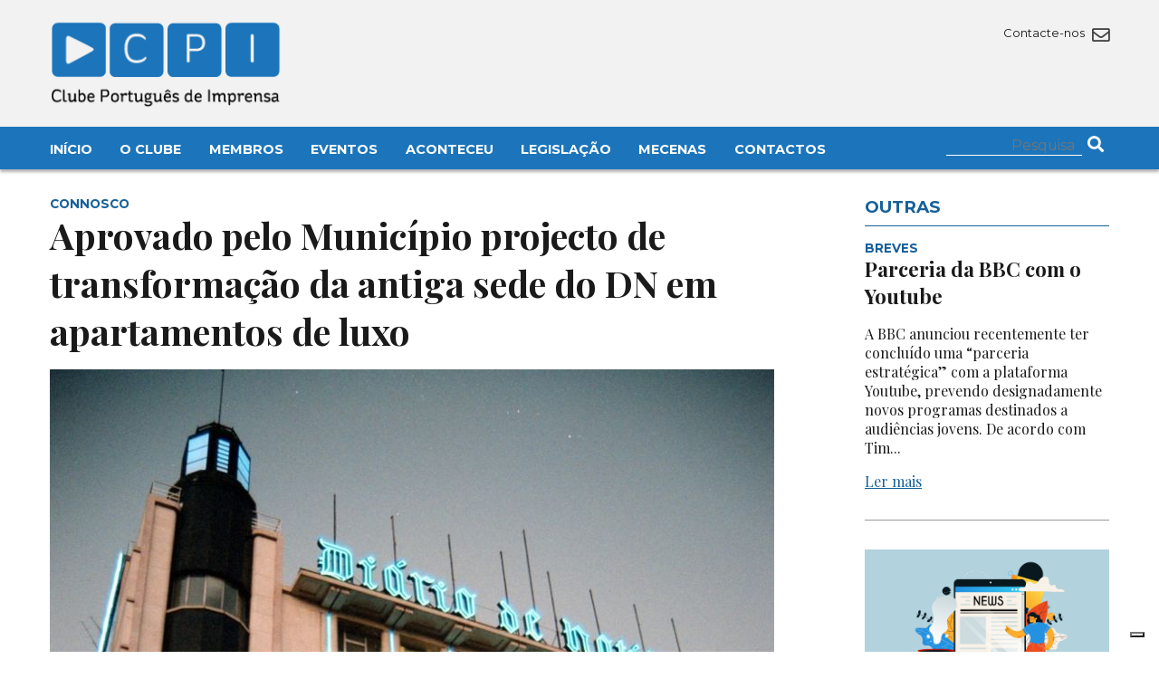

--- FILE ---
content_type: text/html; charset=UTF-8
request_url: https://clubedeimprensa.pt/aconteceu/connosco/aprovado-pelo-municipio-projecto-de-transformacao-da-antiga-sede-do-dn-em-apartamentos-de-luxo/
body_size: 10093
content:




<!DOCTYPE html>

<html>

<head>

    <meta charset="utf-8" />

    <meta name="viewport" content="width=device-width, initial-scale=1.0">

    <link rel="icon" href="https://clubedeimprensa.pt/wp-content/themes/custom/img/favicon.png">

    <link href="https://fonts.googleapis.com/css2?family=Playfair+Display:ital,wght@0,400;0,500;0,600;0,700;1,400;1,700&display=swap" rel="stylesheet"> 

    <link href="https://fonts.googleapis.com/css2?family=Montserrat:wght@300;400;500;700&display=swap" rel="stylesheet"> 

    <link rel="stylesheet" type="text/css" href="https://clubedeimprensa.pt/wp-content/themes/custom/css/font-awesome58/css/all.css" />

    <link rel="stylesheet" type="text/css" href="https://clubedeimprensa.pt/wp-content/themes/custom/style.css?time=1769407486" />

    <script src="https://clubedeimprensa.pt/wp-content/themes/custom/js/jquery3.1.1.js"></script>

    <script src="https://clubedeimprensa.pt/wp-content/themes/custom/js/masonry.js"></script>

    			<script type="text/javascript" class="_iub_cs_skip">
				var _iub = _iub || {};
				_iub.csConfiguration = _iub.csConfiguration || {};
				_iub.csConfiguration.siteId = "3775800";
				_iub.csConfiguration.cookiePolicyId = "40875204";
			</script>
			<script class="_iub_cs_skip" src="https://cs.iubenda.com/autoblocking/3775800.js"></script>
			<title>Aprovado pelo Município  projecto de transformação da antiga sede do DN em apartamentos de luxo &#8211; Clube Português de Imprensa</title>
<meta name='robots' content='max-image-preview:large' />
<link rel='dns-prefetch' href='//cdn.iubenda.com' />
<link rel="alternate" type="application/rss+xml" title="Feed de comentários de Clube Português de Imprensa &raquo; Aprovado pelo Município  projecto de transformação da antiga sede do DN em apartamentos de luxo" href="https://clubedeimprensa.pt/aconteceu/connosco/aprovado-pelo-municipio-projecto-de-transformacao-da-antiga-sede-do-dn-em-apartamentos-de-luxo/feed/" />
<link rel="alternate" title="oEmbed (JSON)" type="application/json+oembed" href="https://clubedeimprensa.pt/wp-json/oembed/1.0/embed?url=https%3A%2F%2Fclubedeimprensa.pt%2Faconteceu%2Fconnosco%2Faprovado-pelo-municipio-projecto-de-transformacao-da-antiga-sede-do-dn-em-apartamentos-de-luxo%2F" />
<link rel="alternate" title="oEmbed (XML)" type="text/xml+oembed" href="https://clubedeimprensa.pt/wp-json/oembed/1.0/embed?url=https%3A%2F%2Fclubedeimprensa.pt%2Faconteceu%2Fconnosco%2Faprovado-pelo-municipio-projecto-de-transformacao-da-antiga-sede-do-dn-em-apartamentos-de-luxo%2F&#038;format=xml" />
<style id='wp-img-auto-sizes-contain-inline-css' type='text/css'>
img:is([sizes=auto i],[sizes^="auto," i]){contain-intrinsic-size:3000px 1500px}
/*# sourceURL=wp-img-auto-sizes-contain-inline-css */
</style>
<style id='wp-block-library-inline-css' type='text/css'>
:root{--wp-block-synced-color:#7a00df;--wp-block-synced-color--rgb:122,0,223;--wp-bound-block-color:var(--wp-block-synced-color);--wp-editor-canvas-background:#ddd;--wp-admin-theme-color:#007cba;--wp-admin-theme-color--rgb:0,124,186;--wp-admin-theme-color-darker-10:#006ba1;--wp-admin-theme-color-darker-10--rgb:0,107,160.5;--wp-admin-theme-color-darker-20:#005a87;--wp-admin-theme-color-darker-20--rgb:0,90,135;--wp-admin-border-width-focus:2px}@media (min-resolution:192dpi){:root{--wp-admin-border-width-focus:1.5px}}.wp-element-button{cursor:pointer}:root .has-very-light-gray-background-color{background-color:#eee}:root .has-very-dark-gray-background-color{background-color:#313131}:root .has-very-light-gray-color{color:#eee}:root .has-very-dark-gray-color{color:#313131}:root .has-vivid-green-cyan-to-vivid-cyan-blue-gradient-background{background:linear-gradient(135deg,#00d084,#0693e3)}:root .has-purple-crush-gradient-background{background:linear-gradient(135deg,#34e2e4,#4721fb 50%,#ab1dfe)}:root .has-hazy-dawn-gradient-background{background:linear-gradient(135deg,#faaca8,#dad0ec)}:root .has-subdued-olive-gradient-background{background:linear-gradient(135deg,#fafae1,#67a671)}:root .has-atomic-cream-gradient-background{background:linear-gradient(135deg,#fdd79a,#004a59)}:root .has-nightshade-gradient-background{background:linear-gradient(135deg,#330968,#31cdcf)}:root .has-midnight-gradient-background{background:linear-gradient(135deg,#020381,#2874fc)}:root{--wp--preset--font-size--normal:16px;--wp--preset--font-size--huge:42px}.has-regular-font-size{font-size:1em}.has-larger-font-size{font-size:2.625em}.has-normal-font-size{font-size:var(--wp--preset--font-size--normal)}.has-huge-font-size{font-size:var(--wp--preset--font-size--huge)}.has-text-align-center{text-align:center}.has-text-align-left{text-align:left}.has-text-align-right{text-align:right}.has-fit-text{white-space:nowrap!important}#end-resizable-editor-section{display:none}.aligncenter{clear:both}.items-justified-left{justify-content:flex-start}.items-justified-center{justify-content:center}.items-justified-right{justify-content:flex-end}.items-justified-space-between{justify-content:space-between}.screen-reader-text{border:0;clip-path:inset(50%);height:1px;margin:-1px;overflow:hidden;padding:0;position:absolute;width:1px;word-wrap:normal!important}.screen-reader-text:focus{background-color:#ddd;clip-path:none;color:#444;display:block;font-size:1em;height:auto;left:5px;line-height:normal;padding:15px 23px 14px;text-decoration:none;top:5px;width:auto;z-index:100000}html :where(.has-border-color){border-style:solid}html :where([style*=border-top-color]){border-top-style:solid}html :where([style*=border-right-color]){border-right-style:solid}html :where([style*=border-bottom-color]){border-bottom-style:solid}html :where([style*=border-left-color]){border-left-style:solid}html :where([style*=border-width]){border-style:solid}html :where([style*=border-top-width]){border-top-style:solid}html :where([style*=border-right-width]){border-right-style:solid}html :where([style*=border-bottom-width]){border-bottom-style:solid}html :where([style*=border-left-width]){border-left-style:solid}html :where(img[class*=wp-image-]){height:auto;max-width:100%}:where(figure){margin:0 0 1em}html :where(.is-position-sticky){--wp-admin--admin-bar--position-offset:var(--wp-admin--admin-bar--height,0px)}@media screen and (max-width:600px){html :where(.is-position-sticky){--wp-admin--admin-bar--position-offset:0px}}

/*# sourceURL=wp-block-library-inline-css */
</style><style id='wp-block-paragraph-inline-css' type='text/css'>
.is-small-text{font-size:.875em}.is-regular-text{font-size:1em}.is-large-text{font-size:2.25em}.is-larger-text{font-size:3em}.has-drop-cap:not(:focus):first-letter{float:left;font-size:8.4em;font-style:normal;font-weight:100;line-height:.68;margin:.05em .1em 0 0;text-transform:uppercase}body.rtl .has-drop-cap:not(:focus):first-letter{float:none;margin-left:.1em}p.has-drop-cap.has-background{overflow:hidden}:root :where(p.has-background){padding:1.25em 2.375em}:where(p.has-text-color:not(.has-link-color)) a{color:inherit}p.has-text-align-left[style*="writing-mode:vertical-lr"],p.has-text-align-right[style*="writing-mode:vertical-rl"]{rotate:180deg}
/*# sourceURL=https://clubedeimprensa.pt/wp-includes/blocks/paragraph/style.min.css */
</style>
<style id='global-styles-inline-css' type='text/css'>
:root{--wp--preset--aspect-ratio--square: 1;--wp--preset--aspect-ratio--4-3: 4/3;--wp--preset--aspect-ratio--3-4: 3/4;--wp--preset--aspect-ratio--3-2: 3/2;--wp--preset--aspect-ratio--2-3: 2/3;--wp--preset--aspect-ratio--16-9: 16/9;--wp--preset--aspect-ratio--9-16: 9/16;--wp--preset--color--black: #000000;--wp--preset--color--cyan-bluish-gray: #abb8c3;--wp--preset--color--white: #ffffff;--wp--preset--color--pale-pink: #f78da7;--wp--preset--color--vivid-red: #cf2e2e;--wp--preset--color--luminous-vivid-orange: #ff6900;--wp--preset--color--luminous-vivid-amber: #fcb900;--wp--preset--color--light-green-cyan: #7bdcb5;--wp--preset--color--vivid-green-cyan: #00d084;--wp--preset--color--pale-cyan-blue: #8ed1fc;--wp--preset--color--vivid-cyan-blue: #0693e3;--wp--preset--color--vivid-purple: #9b51e0;--wp--preset--gradient--vivid-cyan-blue-to-vivid-purple: linear-gradient(135deg,rgb(6,147,227) 0%,rgb(155,81,224) 100%);--wp--preset--gradient--light-green-cyan-to-vivid-green-cyan: linear-gradient(135deg,rgb(122,220,180) 0%,rgb(0,208,130) 100%);--wp--preset--gradient--luminous-vivid-amber-to-luminous-vivid-orange: linear-gradient(135deg,rgb(252,185,0) 0%,rgb(255,105,0) 100%);--wp--preset--gradient--luminous-vivid-orange-to-vivid-red: linear-gradient(135deg,rgb(255,105,0) 0%,rgb(207,46,46) 100%);--wp--preset--gradient--very-light-gray-to-cyan-bluish-gray: linear-gradient(135deg,rgb(238,238,238) 0%,rgb(169,184,195) 100%);--wp--preset--gradient--cool-to-warm-spectrum: linear-gradient(135deg,rgb(74,234,220) 0%,rgb(151,120,209) 20%,rgb(207,42,186) 40%,rgb(238,44,130) 60%,rgb(251,105,98) 80%,rgb(254,248,76) 100%);--wp--preset--gradient--blush-light-purple: linear-gradient(135deg,rgb(255,206,236) 0%,rgb(152,150,240) 100%);--wp--preset--gradient--blush-bordeaux: linear-gradient(135deg,rgb(254,205,165) 0%,rgb(254,45,45) 50%,rgb(107,0,62) 100%);--wp--preset--gradient--luminous-dusk: linear-gradient(135deg,rgb(255,203,112) 0%,rgb(199,81,192) 50%,rgb(65,88,208) 100%);--wp--preset--gradient--pale-ocean: linear-gradient(135deg,rgb(255,245,203) 0%,rgb(182,227,212) 50%,rgb(51,167,181) 100%);--wp--preset--gradient--electric-grass: linear-gradient(135deg,rgb(202,248,128) 0%,rgb(113,206,126) 100%);--wp--preset--gradient--midnight: linear-gradient(135deg,rgb(2,3,129) 0%,rgb(40,116,252) 100%);--wp--preset--font-size--small: 13px;--wp--preset--font-size--medium: 20px;--wp--preset--font-size--large: 36px;--wp--preset--font-size--x-large: 42px;--wp--preset--spacing--20: 0.44rem;--wp--preset--spacing--30: 0.67rem;--wp--preset--spacing--40: 1rem;--wp--preset--spacing--50: 1.5rem;--wp--preset--spacing--60: 2.25rem;--wp--preset--spacing--70: 3.38rem;--wp--preset--spacing--80: 5.06rem;--wp--preset--shadow--natural: 6px 6px 9px rgba(0, 0, 0, 0.2);--wp--preset--shadow--deep: 12px 12px 50px rgba(0, 0, 0, 0.4);--wp--preset--shadow--sharp: 6px 6px 0px rgba(0, 0, 0, 0.2);--wp--preset--shadow--outlined: 6px 6px 0px -3px rgb(255, 255, 255), 6px 6px rgb(0, 0, 0);--wp--preset--shadow--crisp: 6px 6px 0px rgb(0, 0, 0);}:where(.is-layout-flex){gap: 0.5em;}:where(.is-layout-grid){gap: 0.5em;}body .is-layout-flex{display: flex;}.is-layout-flex{flex-wrap: wrap;align-items: center;}.is-layout-flex > :is(*, div){margin: 0;}body .is-layout-grid{display: grid;}.is-layout-grid > :is(*, div){margin: 0;}:where(.wp-block-columns.is-layout-flex){gap: 2em;}:where(.wp-block-columns.is-layout-grid){gap: 2em;}:where(.wp-block-post-template.is-layout-flex){gap: 1.25em;}:where(.wp-block-post-template.is-layout-grid){gap: 1.25em;}.has-black-color{color: var(--wp--preset--color--black) !important;}.has-cyan-bluish-gray-color{color: var(--wp--preset--color--cyan-bluish-gray) !important;}.has-white-color{color: var(--wp--preset--color--white) !important;}.has-pale-pink-color{color: var(--wp--preset--color--pale-pink) !important;}.has-vivid-red-color{color: var(--wp--preset--color--vivid-red) !important;}.has-luminous-vivid-orange-color{color: var(--wp--preset--color--luminous-vivid-orange) !important;}.has-luminous-vivid-amber-color{color: var(--wp--preset--color--luminous-vivid-amber) !important;}.has-light-green-cyan-color{color: var(--wp--preset--color--light-green-cyan) !important;}.has-vivid-green-cyan-color{color: var(--wp--preset--color--vivid-green-cyan) !important;}.has-pale-cyan-blue-color{color: var(--wp--preset--color--pale-cyan-blue) !important;}.has-vivid-cyan-blue-color{color: var(--wp--preset--color--vivid-cyan-blue) !important;}.has-vivid-purple-color{color: var(--wp--preset--color--vivid-purple) !important;}.has-black-background-color{background-color: var(--wp--preset--color--black) !important;}.has-cyan-bluish-gray-background-color{background-color: var(--wp--preset--color--cyan-bluish-gray) !important;}.has-white-background-color{background-color: var(--wp--preset--color--white) !important;}.has-pale-pink-background-color{background-color: var(--wp--preset--color--pale-pink) !important;}.has-vivid-red-background-color{background-color: var(--wp--preset--color--vivid-red) !important;}.has-luminous-vivid-orange-background-color{background-color: var(--wp--preset--color--luminous-vivid-orange) !important;}.has-luminous-vivid-amber-background-color{background-color: var(--wp--preset--color--luminous-vivid-amber) !important;}.has-light-green-cyan-background-color{background-color: var(--wp--preset--color--light-green-cyan) !important;}.has-vivid-green-cyan-background-color{background-color: var(--wp--preset--color--vivid-green-cyan) !important;}.has-pale-cyan-blue-background-color{background-color: var(--wp--preset--color--pale-cyan-blue) !important;}.has-vivid-cyan-blue-background-color{background-color: var(--wp--preset--color--vivid-cyan-blue) !important;}.has-vivid-purple-background-color{background-color: var(--wp--preset--color--vivid-purple) !important;}.has-black-border-color{border-color: var(--wp--preset--color--black) !important;}.has-cyan-bluish-gray-border-color{border-color: var(--wp--preset--color--cyan-bluish-gray) !important;}.has-white-border-color{border-color: var(--wp--preset--color--white) !important;}.has-pale-pink-border-color{border-color: var(--wp--preset--color--pale-pink) !important;}.has-vivid-red-border-color{border-color: var(--wp--preset--color--vivid-red) !important;}.has-luminous-vivid-orange-border-color{border-color: var(--wp--preset--color--luminous-vivid-orange) !important;}.has-luminous-vivid-amber-border-color{border-color: var(--wp--preset--color--luminous-vivid-amber) !important;}.has-light-green-cyan-border-color{border-color: var(--wp--preset--color--light-green-cyan) !important;}.has-vivid-green-cyan-border-color{border-color: var(--wp--preset--color--vivid-green-cyan) !important;}.has-pale-cyan-blue-border-color{border-color: var(--wp--preset--color--pale-cyan-blue) !important;}.has-vivid-cyan-blue-border-color{border-color: var(--wp--preset--color--vivid-cyan-blue) !important;}.has-vivid-purple-border-color{border-color: var(--wp--preset--color--vivid-purple) !important;}.has-vivid-cyan-blue-to-vivid-purple-gradient-background{background: var(--wp--preset--gradient--vivid-cyan-blue-to-vivid-purple) !important;}.has-light-green-cyan-to-vivid-green-cyan-gradient-background{background: var(--wp--preset--gradient--light-green-cyan-to-vivid-green-cyan) !important;}.has-luminous-vivid-amber-to-luminous-vivid-orange-gradient-background{background: var(--wp--preset--gradient--luminous-vivid-amber-to-luminous-vivid-orange) !important;}.has-luminous-vivid-orange-to-vivid-red-gradient-background{background: var(--wp--preset--gradient--luminous-vivid-orange-to-vivid-red) !important;}.has-very-light-gray-to-cyan-bluish-gray-gradient-background{background: var(--wp--preset--gradient--very-light-gray-to-cyan-bluish-gray) !important;}.has-cool-to-warm-spectrum-gradient-background{background: var(--wp--preset--gradient--cool-to-warm-spectrum) !important;}.has-blush-light-purple-gradient-background{background: var(--wp--preset--gradient--blush-light-purple) !important;}.has-blush-bordeaux-gradient-background{background: var(--wp--preset--gradient--blush-bordeaux) !important;}.has-luminous-dusk-gradient-background{background: var(--wp--preset--gradient--luminous-dusk) !important;}.has-pale-ocean-gradient-background{background: var(--wp--preset--gradient--pale-ocean) !important;}.has-electric-grass-gradient-background{background: var(--wp--preset--gradient--electric-grass) !important;}.has-midnight-gradient-background{background: var(--wp--preset--gradient--midnight) !important;}.has-small-font-size{font-size: var(--wp--preset--font-size--small) !important;}.has-medium-font-size{font-size: var(--wp--preset--font-size--medium) !important;}.has-large-font-size{font-size: var(--wp--preset--font-size--large) !important;}.has-x-large-font-size{font-size: var(--wp--preset--font-size--x-large) !important;}
/*# sourceURL=global-styles-inline-css */
</style>

<style id='classic-theme-styles-inline-css' type='text/css'>
/*! This file is auto-generated */
.wp-block-button__link{color:#fff;background-color:#32373c;border-radius:9999px;box-shadow:none;text-decoration:none;padding:calc(.667em + 2px) calc(1.333em + 2px);font-size:1.125em}.wp-block-file__button{background:#32373c;color:#fff;text-decoration:none}
/*# sourceURL=/wp-includes/css/classic-themes.min.css */
</style>
<link rel='stylesheet' id='contact-form-7-css' href='https://clubedeimprensa.pt/wp-content/plugins/contact-form-7/includes/css/styles.css?ver=5.7.2' type='text/css' media='all' />

<script  type="text/javascript" class=" _iub_cs_skip" type="text/javascript" id="iubenda-head-inline-scripts-0">
/* <![CDATA[ */
            var _iub = _iub || [];
            _iub.csConfiguration ={"floatingPreferencesButtonDisplay":"bottom-right","lang":"pt","siteId":"3775800","cookiePolicyId":"40875204","whitelabel":false,"banner":{"closeButtonDisplay":false,"listPurposes":true,"explicitWithdrawal":true,"rejectButtonDisplay":true,"acceptButtonDisplay":true,"customizeButtonDisplay":true,"position":"float-bottom-right","style":"dark"},"perPurposeConsent":true,"googleAdditionalConsentMode":true}; 
//# sourceURL=iubenda-head-inline-scripts-0
/* ]]> */
</script>
<script  type="text/javascript" charset="UTF-8" async="" class=" _iub_cs_skip" type="text/javascript" src="//cdn.iubenda.com/cs/iubenda_cs.js?ver=3.11.1" id="iubenda-head-scripts-0-js"></script>
<link rel="https://api.w.org/" href="https://clubedeimprensa.pt/wp-json/" /><link rel="alternate" title="JSON" type="application/json" href="https://clubedeimprensa.pt/wp-json/wp/v2/posts/18499" /><link rel="EditURI" type="application/rsd+xml" title="RSD" href="https://clubedeimprensa.pt/xmlrpc.php?rsd" />
<meta name="generator" content="WordPress 6.9" />
<link rel="canonical" href="https://clubedeimprensa.pt/aconteceu/connosco/aprovado-pelo-municipio-projecto-de-transformacao-da-antiga-sede-do-dn-em-apartamentos-de-luxo/" />
<link rel='shortlink' href='https://clubedeimprensa.pt/?p=18499' />

    <!-- Google tag (gtag.js) -->
    <script async src="https://www.googletagmanager.com/gtag/js?id=G-DF0314G9EM"></script>
    <script>
    window.dataLayer = window.dataLayer || [];
    function gtag(){dataLayer.push(arguments);}
    gtag('js', new Date());

    gtag('config', 'G-DF0314G9EM');
    </script>

</head>

<body>



<div class="top-wrapper">



    <header class="main-header2">



        <div class="container">

            <div class="row header-row">

                <div class="col col6 s-col6">

                    <h2 class="logo">

                        <a href="https://clubedeimprensa.pt">

                            <img src="https://clubedeimprensa.pt/wp-content/themes/custom/img/logo.png" alt="Clube Português de Imprensa">

                        </a>

                    </h2> 

                </div>

   

                <div class="col col6 s-col6">

                    <div class="header-icons">

                        <div class="top-social">

                            
                        </div>

                        <div class="top-social">

                            <a href="https://clubedeimprensa.pt/contactos/">

                                Contacte-nos <i class="far fa-envelope"></i>

                            </a>

                        </div>

                    </div>



                    <div id="mobile-menu">

                        <i class="fas fa-bars"></i>

                    </div>



                </div>

            </div>

        </div>

    </header>



    <div class="main-menu-wrapper">

        <div class="container menu-container">

            <div class="row">

                <div class="col col10 s-col12">

                    <nav class="main-menu">

                        <div class="menu-main-menu-container"><ul id="menu-main-menu" class="menu"><li id="menu-item-31176" class="menu-item menu-item-type-custom menu-item-object-custom menu-item-home menu-item-31176"><a href="https://clubedeimprensa.pt/">Início</a></li>
<li id="menu-item-31177" class="menu-item menu-item-type-custom menu-item-object-custom menu-item-has-children menu-item-31177"><a>O Clube</a>
<ul class="sub-menu">
	<li id="menu-item-31178" class="menu-item menu-item-type-post_type menu-item-object-page menu-item-31178"><a href="https://clubedeimprensa.pt/o-clube/quem-somos/">Quem Somos</a></li>
	<li id="menu-item-31205" class="menu-item menu-item-type-post_type menu-item-object-page menu-item-31205"><a href="https://clubedeimprensa.pt/o-clube/historia/">História</a></li>
	<li id="menu-item-31187" class="menu-item menu-item-type-post_type menu-item-object-page menu-item-31187"><a href="https://clubedeimprensa.pt/o-clube/primeira-acta/">Primeira Acta</a></li>
	<li id="menu-item-31196" class="menu-item menu-item-type-post_type menu-item-object-page menu-item-31196"><a href="https://clubedeimprensa.pt/o-clube/corpos-sociais/">Corpos Sociais</a></li>
	<li id="menu-item-31195" class="menu-item menu-item-type-post_type menu-item-object-page menu-item-31195"><a href="https://clubedeimprensa.pt/o-clube/mecenas/">Mecenas</a></li>
</ul>
</li>
<li id="menu-item-31216" class="menu-item menu-item-type-custom menu-item-object-custom menu-item-has-children menu-item-31216"><a>Membros</a>
<ul class="sub-menu">
	<li id="menu-item-31215" class="menu-item menu-item-type-post_type menu-item-object-page menu-item-31215"><a href="https://clubedeimprensa.pt/membros/os-fundadores/">Os Fundadores</a></li>
	<li id="menu-item-31214" class="menu-item menu-item-type-post_type menu-item-object-page menu-item-31214"><a href="https://clubedeimprensa.pt/membros/quem-pode-ser-membro/">Quem pode ser membro?</a></li>
	<li id="menu-item-31234" class="menu-item menu-item-type-post_type menu-item-object-page menu-item-31234"><a href="https://clubedeimprensa.pt/membros/pedido-de-inscricao/">Pedido de inscrição</a></li>
	<li id="menu-item-31235" class="menu-item menu-item-type-post_type menu-item-object-page menu-item-31235"><a href="https://clubedeimprensa.pt/membros/actualizacao-de-dados/">Actualização de dados</a></li>
</ul>
</li>
<li id="menu-item-31221" class="menu-item menu-item-type-custom menu-item-object-custom menu-item-has-children menu-item-31221"><a>Eventos</a>
<ul class="sub-menu">
	<li id="menu-item-31222" class="menu-item menu-item-type-taxonomy menu-item-object-category menu-item-31222"><a href="https://clubedeimprensa.pt/category/agenda/">Agenda</a></li>
	<li id="menu-item-31231" class="menu-item menu-item-type-post_type menu-item-object-page menu-item-31231"><a href="https://clubedeimprensa.pt/eventos/jantares-debate/">Jantares-debate</a></li>
	<li id="menu-item-31232" class="menu-item menu-item-type-post_type menu-item-object-page menu-item-31232"><a href="https://clubedeimprensa.pt/eventos/ciclos-de-conferencias/">Ciclos de conferências</a></li>
	<li id="menu-item-31233" class="menu-item menu-item-type-post_type menu-item-object-page menu-item-31233"><a href="https://clubedeimprensa.pt/eventos/premio-europeu-helena-vaz-da-silva/">Prémio Europeu Helena Vaz da Silva</a></li>
</ul>
</li>
<li id="menu-item-31236" class="menu-item menu-item-type-taxonomy menu-item-object-category current-post-ancestor menu-item-31236"><a href="https://clubedeimprensa.pt/category/aconteceu/">Aconteceu</a></li>
<li id="menu-item-31237" class="menu-item menu-item-type-custom menu-item-object-custom menu-item-has-children menu-item-31237"><a>Legislação</a>
<ul class="sub-menu">
	<li id="menu-item-31248" class="menu-item menu-item-type-post_type menu-item-object-page menu-item-31248"><a href="https://clubedeimprensa.pt/legislacao/carteira-profissional-de-jornalista/">Carteira Profissional de Jornalista</a></li>
	<li id="menu-item-31249" class="menu-item menu-item-type-post_type menu-item-object-page menu-item-31249"><a href="https://clubedeimprensa.pt/legislacao/codigo-deontologico-dos-jornalistas/">Código Deontológico dos jornalistas</a></li>
	<li id="menu-item-31250" class="menu-item menu-item-type-post_type menu-item-object-page menu-item-31250"><a href="https://clubedeimprensa.pt/legislacao/lei-de-imprensa/">Lei de Imprensa</a></li>
	<li id="menu-item-31254" class="menu-item menu-item-type-post_type menu-item-object-page menu-item-31254"><a href="https://clubedeimprensa.pt/legislacao/estatuto-do-jornalista/">Estatuto do Jornalista</a></li>
</ul>
</li>
<li id="menu-item-31258" class="menu-item menu-item-type-post_type menu-item-object-page menu-item-31258"><a href="https://clubedeimprensa.pt/mecenas/">Mecenas</a></li>
<li id="menu-item-31261" class="menu-item menu-item-type-post_type menu-item-object-page menu-item-31261"><a href="https://clubedeimprensa.pt/contactos/">Contactos</a></li>
</ul></div>
                    </nav>

                </div>

                <div class="col col2 s-col12">

                    <div class="top-social">

                    <form role="search" method="get" action="https://clubedeimprensa.pt/" class="top-search-form" >

                        <input type="text" name="s" class="search-input" value="" required placeholder="Pesquisa"/>

                        <button>

                            <i class="fas fa-search"></i>

                        </button>

                    </form>

                    </div>

                </div>

            </div>

        

        </div>

    </div>

            

</div>       

        

   


<div class="container">



	<div class="row">

		<div class="col col9 s-col12">

			<article class="main-article">

				<header>

					<div class="article-tag">

						Connosco
					</div>

					<h1>

						Aprovado pelo Município  projecto de transformação da antiga sede do DN em apartamentos de luxo
					</h1>

				</header>



				
				<figure class="main-figure">

					<img src="https://clubedeimprensa.pt/wp-content/uploads/previous/image14818892215336.png">

				</figure>

				


                
				<div class="main-lead">

					Foi, aprovado, na C&acirc;mara Municipal de Lisboa, o pedido de informa&ccedil;&atilde;o pr&eacute;via relativo &agrave; transforma&ccedil;&atilde;o do edif&iacute;cio-sede do Di&aacute;rio de Not&iacute;cias, agora destinado a apartamentos para habita&ccedil;&atilde;o e um espa&ccedil;o comercial. A proposta teve o voto contra do PCP, absten&ccedil;&atilde;o do PSD e do CDS-PP e votos favor&aacute;veis da maioria socialista (que inclui o movimento Cidad&atilde;os por Lisboa). Foram tamb&eacute;m inauguradas, com a presen&ccedil;a do Presidente Marcelo Rebelo de Sousa, as novas instala&ccedil;&otilde;es dos meios de comunica&ccedil;&atilde;o integrados no Grupo Global Media.
				</div>

				


				<div class="main-date">

					<i class="fas fa-calendar"></i> Dezembro 16
				</div>

						

				<div class="main-content">

					<p>Na vota&ccedil;&atilde;o realizada na CML, esteve em foco&nbsp;a quest&atilde;o da salvaguarda do patrim&oacute;nio do edif&iacute;cio. Em declara&ccedil;&otilde;es &agrave; ag&ecirc;ncia <em>Lusa</em>, o vereador comunista Carlos Moura referiu que &ldquo;o PCP n&atilde;o poderia ter outra postura que n&atilde;o votar contra&rdquo;:</p>
<p>&ldquo;Sempre alert&aacute;mos para a preocupa&ccedil;&atilde;o de preservar o patrim&oacute;nio e n&atilde;o estamos s&oacute; a falar do pr&eacute;dio, estamos a falar do conjunto patrimonial: o pr&eacute;dio e o seu recheio&rdquo;, sobre o qual adiantou que n&atilde;o &eacute; claro que esteja todo salvaguardado.</p>
<p>&nbsp;</p>
<p>O vereador social-democrata Ant&oacute;nio Pr&ocirc;a defendeu que, em vez de ser alterado para habita&ccedil;&atilde;o, o im&oacute;vel deveria, antes, &ldquo;ter uma fun&ccedil;&atilde;o de servi&ccedil;o p&uacute;bico para ser usufru&iacute;do pela cidade&rdquo;. Jo&atilde;o Gon&ccedil;alves Pereira, do CDS, lembrou que o pedido de informa&ccedil;&atilde;o pr&eacute;via &eacute; condicionado a &ldquo;uma s&eacute;rie de pareceres&rdquo;, entre os quais da Dire&ccedil;&atilde;o-Geral do Patrim&oacute;nio Cultural, o que causa &ldquo;uma s&eacute;rie de reservas&rdquo;, embora admita como &ldquo;positivo que haja habita&ccedil;&atilde;o naquela zona, sem ser apenas hot&eacute;is e escrit&oacute;rios&rdquo;.</p>
<p>&nbsp;</p>
<p>Sobre as reservas mencionadas, o vereador do Urbanismo, Manuel Salgado, referiu que &ldquo;n&atilde;o fazem sentido nenhum&rdquo;, uma vez que &ldquo;n&atilde;o h&aacute; qualquer quest&atilde;o patrimonial que esteja em causa no processo&rdquo;, at&eacute; porque a DGPC &ldquo;est&aacute; a acompanhar&rdquo; o projecto.</p>
<p>&nbsp;</p>
<p>Entretanto, o Presidente da Rep&uacute;blica esteve presente na inaugura&ccedil;&atilde;o formal das novas instala&ccedil;&otilde;es da Global Media, nas Torres de Lisboa, onde passam a funcionar o <em>DN</em>, a delega&ccedil;&atilde;o do <em>JN</em> em Lisboa e a <em>TSF</em>.</p>
<p class="selectionshareable">Depois de descerrar a placa, Marcelo Rebelo de Sousa deixou um pedido, alargado a todos os jornalistas: "Aquilo que o Presidente da Rep&uacute;blica espera deste grupo &eacute; que seja, como &eacute; seu dever, imparcial, isento e implac&aacute;vel no escrut&iacute;nio de todos, a come&ccedil;ar no Presidente."<br /><br /><br /></p>
<p><strong><span style="font-size: 12px;">Mais informa&ccedil;&atilde;o no <a href="http://www.dn.pt/portugal/interior/uma-boa-noticia-celebrar-a-vida-dos-jornais-5555154.html" target="_blank" rel="noopener"><em>DN</em></a> <em>online</em> e <a href="https://www.dinheirovivo.pt/economia/cml-aprova-projeto-32-habitacoes-edificio-diario-noticias/" target="_blank" rel="noopener"><em>DinheiroVivo</em></a>, de onde colhemos a imagem, de Pedro Jer&oacute;nimo</span></strong></p>
				</div>	

				

				<div class="social-share">

					Partilhar: 

					<a target="_blank" href="https://twitter.com/intent/tweet?text=Aprovado pelo Município  projecto de transformação da antiga sede do DN em apartamentos de luxo - https://clubedeimprensa.pt/aconteceu/connosco/aprovado-pelo-municipio-projecto-de-transformacao-da-antiga-sede-do-dn-em-apartamentos-de-luxo/"><i class="fab fa-twitter"></i></a>

					<a target="_blank" href="https://www.facebook.com/sharer/sharer.php?u=https://clubedeimprensa.pt/aconteceu/connosco/aprovado-pelo-municipio-projecto-de-transformacao-da-antiga-sede-do-dn-em-apartamentos-de-luxo/"><i class="fab fa-facebook"></i></a>

					<a target="_blank" href="whatsapp://send?text=https://clubedeimprensa.pt/aconteceu/connosco/aprovado-pelo-municipio-projecto-de-transformacao-da-antiga-sede-do-dn-em-apartamentos-de-luxo/"><i class="fab fa-whatsapp"></i></a>

				</div>



			</article>

		</div>

		<div class="col col3 s-col12">

			<section class="main-related">



				<header class="side-section-header">

                    <h3>

                       Outras

                    </h3>

                </header>



				
				<article class="home-side-headline">



					
					

					<header>

						<div class="article-tag">

							Breves
						</div>

						<h2>

							<a href="https://clubedeimprensa.pt/aconteceu/breves/parceria-da-bbc-com-o-youtube/">

								Parceria da BBC com o Youtube
							</a>    

						</h2>

						<p>

						A BBC anunciou recentemente ter concluído uma &#8220;parceria estratégica&#8221; com a plataforma Youtube, prevendo designadamente novos programas destinados a audiências jovens. De acordo com Tim...
						</p>

						<a href="https://clubedeimprensa.pt/aconteceu/breves/parceria-da-bbc-com-o-youtube/" class="read-more">

							Ler mais

						</a>

					</header>

				</article>

				
				<article class="home-side-headline">



					
					<figure>

						<a href="https://clubedeimprensa.pt/aconteceu/media/onde-se-defende-o-envolvimento-dos-jovens-nas-noticias-locais/">

							<img src="https://clubedeimprensa.pt/wp-content/uploads/2026/01/5156443_2728579-scaled.jpg">

						</a>

					</figure>

					
					

					<header>

						<div class="article-tag">

							Media
						</div>

						<h2>

							<a href="https://clubedeimprensa.pt/aconteceu/media/onde-se-defende-o-envolvimento-dos-jovens-nas-noticias-locais/">

								Onde se defende o envolvimento dos jovens nas notícias locais 
							</a>    

						</h2>

						<p>

						Um texto publicado pelo American Press Institute (API) defende que as notícias locais têm um papel decisivo na renovação da vida cívica, especialmente ao envolverem jovens das gerações Z e...
						</p>

						<a href="https://clubedeimprensa.pt/aconteceu/media/onde-se-defende-o-envolvimento-dos-jovens-nas-noticias-locais/" class="read-more">

							Ler mais

						</a>

					</header>

				</article>

				
				<article class="home-side-headline">



					
					<figure>

						<a href="https://clubedeimprensa.pt/aconteceu/media/a-aposta-do-basta-em-franca-como-exemplo-de-jornalismo-independente/">

							<img src="https://clubedeimprensa.pt/wp-content/uploads/2026/01/Captura-de-ecra-2026-01-23-180635.png">

						</a>

					</figure>

					
					

					<header>

						<div class="article-tag">

							Media
						</div>

						<h2>

							<a href="https://clubedeimprensa.pt/aconteceu/media/a-aposta-do-basta-em-franca-como-exemplo-de-jornalismo-independente/">

								A aposta do Basta! em França como exemplo de jornalismo independente
							</a>    

						</h2>

						<p>

						O&nbsp;Basta!,&nbsp;órgão de comunicação social francês de investigação fundado em 2008, afirma-se como um caso singular de&nbsp;jornalismo independente financiado exclusivamente por...
						</p>

						<a href="https://clubedeimprensa.pt/aconteceu/media/a-aposta-do-basta-em-franca-como-exemplo-de-jornalismo-independente/" class="read-more">

							Ler mais

						</a>

					</header>

				</article>

				




			</section>

			

		</div>

	</div>



	<section class="more-category">

		<header class="side-section-header">

			<h3>

				+ Connosco
			</h3>

		</header>



		<div class="row">

			
			<div class="col col4 s-col12">

				<article class="home-headline">

					
					<figure>

						<a href="https://clubedeimprensa.pt/aconteceu/connosco/os-riscos-escondidos-das-grandes-redes-sociais/">

							<img src="https://clubedeimprensa.pt/wp-content/uploads/2023/01/Os-Riscos-Escondidos.jpg">

						</a>

					</figure>

					
					

					<header>

						<div class="article-tag">

							Connosco
						</div>

						<h2>

							<a href="https://clubedeimprensa.pt/aconteceu/connosco/os-riscos-escondidos-das-grandes-redes-sociais/">

								<strong>Os riscos escondidos das grandes redes sociais</strong><strong>&nbsp;</strong>
							</a>    

						</h2>

						<p>

							Embora se definam apenas como plataformas tecnológicas, as redes sociais influenciam as opiniões pessoais. Os especialistas em comunicação, como Rasmus Kleis Nielsen, autor do artigo News as a...
						</p>

						<a href="https://clubedeimprensa.pt/aconteceu/connosco/os-riscos-escondidos-das-grandes-redes-sociais/" class="read-more">

							Ler mais

						</a>

					</header>

				</article>  

			</div>

			
			<div class="col col4 s-col12">

				<article class="home-headline">

					
					<figure>

						<a href="https://clubedeimprensa.pt/aconteceu/connosco/a-sustentabilidade-financeira-e-a-alfabetizacao-informativa-num-ambiente-digital/">

							<img src="https://clubedeimprensa.pt/wp-content/uploads/previous/image16710403739170.jpg">

						</a>

					</figure>

					
					

					<header>

						<div class="article-tag">

							Connosco
						</div>

						<h2>

							<a href="https://clubedeimprensa.pt/aconteceu/connosco/a-sustentabilidade-financeira-e-a-alfabetizacao-informativa-num-ambiente-digital/">

								A sustentabilidade financeira e a “alfabetização informativa”
							</a>    

						</h2>

						<p>

							De acordo com Carlos Castilho, do Observat&oacute;rio de Imprensa do Brasil, com o qual o CPI mant&eacute;m uma parceria, o jornalismo enfrenta, actualmente, dois grandes desafios, nomeadamente,...
						</p>

						<a href="https://clubedeimprensa.pt/aconteceu/connosco/a-sustentabilidade-financeira-e-a-alfabetizacao-informativa-num-ambiente-digital/" class="read-more">

							Ler mais

						</a>

					</header>

				</article>  

			</div>

			
			<div class="col col4 s-col12">

				<article class="home-headline">

					
					<figure>

						<a href="https://clubedeimprensa.pt/aconteceu/connosco/a-ameaca-das-grandes-tecnologicas-na-receita-dos-media/">

							<img src="https://clubedeimprensa.pt/wp-content/uploads/previous/image16710400966804.jpg">

						</a>

					</figure>

					
					

					<header>

						<div class="article-tag">

							Connosco
						</div>

						<h2>

							<a href="https://clubedeimprensa.pt/aconteceu/connosco/a-ameaca-das-grandes-tecnologicas-na-receita-dos-media/">

								A ameaça das grandes tecnológicas na receita dos “media”
							</a>    

						</h2>

						<p>

							Num texto publicado no media-tics, o jornalista Miguel Ormaetxea, reflectiu acerca da receita de publicidade digital dos media, que, em grande parte, fica nas mãos de grandes empresas de tecnologia,...
						</p>

						<a href="https://clubedeimprensa.pt/aconteceu/connosco/a-ameaca-das-grandes-tecnologicas-na-receita-dos-media/" class="read-more">

							Ler mais

						</a>

					</header>

				</article>  

			</div>

			
			<div class="col col4 s-col12">

				<article class="home-headline">

					
					<figure>

						<a href="https://clubedeimprensa.pt/aconteceu/connosco/o-que-aconteceu-e-o-que-ficou-para-mudar-no-jornalismo-brasileiro/">

							<img src="https://clubedeimprensa.pt/wp-content/uploads/previous/image16709518749182.jpg">

						</a>

					</figure>

					
					

					<header>

						<div class="article-tag">

							Connosco
						</div>

						<h2>

							<a href="https://clubedeimprensa.pt/aconteceu/connosco/o-que-aconteceu-e-o-que-ficou-para-mudar-no-jornalismo-brasileiro/">

								O que aconteceu e o que ficou para mudar no jornalismo brasileiro
							</a>    

						</h2>

						<p>

							Num texto publicado na revista ObjETHOS, um dos seus pesquisadores, Raphaelle Batista, reflectiu sobre o papel que o jornalismo teve no Brasil durante 2022, assim como o que deve ser mudado.
Batista...
						</p>

						<a href="https://clubedeimprensa.pt/aconteceu/connosco/o-que-aconteceu-e-o-que-ficou-para-mudar-no-jornalismo-brasileiro/" class="read-more">

							Ler mais

						</a>

					</header>

				</article>  

			</div>

			
			<div class="col col4 s-col12">

				<article class="home-headline">

					
					<figure>

						<a href="https://clubedeimprensa.pt/aconteceu/connosco/nova-rede-contra-a-desinformacao-nos-media/">

							<img src="https://clubedeimprensa.pt/wp-content/uploads/previous/image16709508257562.jpg">

						</a>

					</figure>

					
					

					<header>

						<div class="article-tag">

							Connosco
						</div>

						<h2>

							<a href="https://clubedeimprensa.pt/aconteceu/connosco/nova-rede-contra-a-desinformacao-nos-media/">

								Nova rede contra a desinformação nos &#8220;media&#8221;
							</a>    

						</h2>

						<p>

							O Journalism Competition and Preservation Act (JCPA), um projecto de lei que pretendia “fornecer um 'porto seguro' por tempo limitado para algumas organizações de notícias negociarem...
						</p>

						<a href="https://clubedeimprensa.pt/aconteceu/connosco/nova-rede-contra-a-desinformacao-nos-media/" class="read-more">

							Ler mais

						</a>

					</header>

				</article>  

			</div>

			
			<div class="col col4 s-col12">

				<article class="home-headline">

					
					<figure>

						<a href="https://clubedeimprensa.pt/aconteceu/connosco/onde-se-propoe-um-guia-para-atenuar-preconceitos-no-jornalismo/">

							<img src="https://clubedeimprensa.pt/wp-content/uploads/previous/image16709511289370.jpg">

						</a>

					</figure>

					
					

					<header>

						<div class="article-tag">

							Connosco
						</div>

						<h2>

							<a href="https://clubedeimprensa.pt/aconteceu/connosco/onde-se-propoe-um-guia-para-atenuar-preconceitos-no-jornalismo/">

								Onde se propõe um guia contra preconceitos no jornalismo
							</a>    

						</h2>

						<p>

							Algumas organizações criaram um novo guia, Dimensions of Difference, para ajudar os jornalistas a entender os seus preconceitos e a cobrir melhor as diferentes comunidades. Este projecto baseia-se...
						</p>

						<a href="https://clubedeimprensa.pt/aconteceu/connosco/onde-se-propoe-um-guia-para-atenuar-preconceitos-no-jornalismo/" class="read-more">

							Ler mais

						</a>

					</header>

				</article>  

			</div>

			
		</div>				

	



	</section>

	



</div>




    <script type="speculationrules">
{"prefetch":[{"source":"document","where":{"and":[{"href_matches":"/*"},{"not":{"href_matches":["/wp-*.php","/wp-admin/*","/wp-content/uploads/*","/wp-content/*","/wp-content/plugins/*","/wp-content/themes/custom/*","/*\\?(.+)"]}},{"not":{"selector_matches":"a[rel~=\"nofollow\"]"}},{"not":{"selector_matches":".no-prefetch, .no-prefetch a"}}]},"eagerness":"conservative"}]}
</script>
<script type="text/javascript" src="https://clubedeimprensa.pt/wp-content/plugins/contact-form-7/includes/swv/js/index.js?ver=5.7.2" id="swv-js"></script>
<script type="text/javascript" id="contact-form-7-js-extra">
/* <![CDATA[ */
var wpcf7 = {"api":{"root":"https://clubedeimprensa.pt/wp-json/","namespace":"contact-form-7/v1"}};
//# sourceURL=contact-form-7-js-extra
/* ]]> */
</script>
<script type="text/javascript" src="https://clubedeimprensa.pt/wp-content/plugins/contact-form-7/includes/js/index.js?ver=5.7.2" id="contact-form-7-js"></script>

    <footer class="main-footer">
        <div class="container">
            <div class="footer-menu">
                <div class="footer-menu-col">
                    <a>O clube</a>
                    <a href="https://clubedeimprensa.pt/o-clube/quem-somos/">Quem somos</a>
                    <a href="https://clubedeimprensa.pt/o-clube/historia//">História</a>
                    <a href="https://clubedeimprensa.pt/o-clube/primeira-acta/">Primeira Acta</a>
                    <a href="https://clubedeimprensa.pt/o-clube/corpos-sociais/">Corpos Sociais</a>
                    <a href="https://clubedeimprensa.pt/o-clube/mecenas/">Mecenas</a>
                </div>
                
                <div class="footer-menu-col">
                    <a>Membros</a>
                    <a href="https://clubedeimprensa.pt/membros/os-fundadores/">Fundadores</a>
                    <a href="https://clubedeimprensa.pt/membros/quem-pode-ser-membro/">Quem pode ser membro?</a>
                    <a href="https://clubedeimprensa.pt/membros/pedido-de-inscricao/">Pedido de inscrição</a>
                    <a href="https://clubedeimprensa.pt/membros/actualizacao-de-dados/">Actualização de dados</a>
                </div>
                
                
                <div class="footer-menu-col">
                    <a>Legislação</a>
                    <a href="https://clubedeimprensa.pt/legislacao/carteira-profissional-de-jornalista/">Carteira  Profissional de Jornalista</a>
                    <a href="https://clubedeimprensa.pt/legislacao/codigo-deontologico-dos-jornalistas/">Código Deontológico</a>
                    <a href="https://clubedeimprensa.pt/legislacao/lei-de-imprensa/">Lei de Imprensa</a>
                    <a href="https://clubedeimprensa.ptlegislacao/estatuto-do-jornalista/">Estatuto do Jornalista</a>
                </div>

                <div class="footer-menu-col">
                </div>

                <div class="footer-menu-col">
                </div>

                <div class="footer-menu-col">
                    <form role="search" method="get" action="https://clubedeimprensa.pt/" class="top-search-form" >
                        <input type="text" name="s" class="search-input" value="" required placeholder="Pesquisa"/>
                        <button>
                            <i class="fas fa-search"></i>
                        </button>
                    </form>
                </div>

            </div>

        </div>
    </footer>

    <div class="sub-foooter">
        <div class="container">
            <div class="footer-rights">
                <span>Clube Português de Imprensa 2026 </span>© Todos os direitos reservados
            </div>
            <div class="footer-links">
                <a href="https://clubedeimprensa.pt/politica-de-privacidade/">Política de Privacidade</a>
                <a href="https://clubedeimprensa.pt/termos-de-utilizacao/">Termos de Utilização</a>	
                <a href="https://clubedeimprensa.pt/links/">Links</a>		
                <a href="https://clubedeimprensa.pt/contactos/">Contactos</a>
            </div>
        </div>
    </div>

    <script src="https://clubedeimprensa.pt/wp-content/themes/custom/js/main.js"></script>

    </body>
</html>


--- FILE ---
content_type: application/javascript
request_url: https://clubedeimprensa.pt/wp-content/themes/custom/js/main.js
body_size: 687
content:

    //Load pictures as background
   /* $('.load-background').each(function(){
        $(this).css('background-image','url('+$(this).find('img').attr('src')+')');
    });


    //Resize header wrapper
    var main_logo = document.querySelector('.main-logo img');
    function logo_loaded() {
      $('#main-header-wrapper').css('height', $('#main-header').outerHeight() );
    }

    if ( main_logo.complete ) {
      logo_loaded();
    } else {
      main_logo.addEventListener('load', logo_loaded);
    }


    $(window).on('load',function(){

    });

    //Fixed menu
    $(window).scroll(function(){

        var scroll = $(window).scrollTop();

        if( scroll > $('#main-header').outerHeight() + 100){
            $('#main-header').addClass('fixed-header');
        }else{
            $('#main-header').removeClass('fixed-header');
        }

        if( scroll > $('#main-header').outerHeight()+200 ){
            $('#main-header').addClass('visible-fixed-header');
        }else{
            $('#main-header').removeClass('visible-fixed-header');
        }
    });*/

    /** Mobile menu **/
    /*var menu_clicked = false;
    $('#mobile-menu-icon').on('touchstart click',function(e){
        e.stopPropagation();
        if(!menu_clicked){
            menu_clicked = true;
            //$('.main-menu').css('height', $(window).height() - $('.main-header').outerHeight() );
            $('.main-menu').toggle();
            setTimeout(function(){menu_clicked = false;},500);
        }
    });

    $('.main-menu ul li.menu-item-has-children').on('click',function(e){
        if( $(this).find('ul').length > 0 ){ e.preventDefault(); }
        $(this).find('ul').toggle();
    });*/
    
    $('#mobile-menu i').click(function(){
        $('.main-menu-wrapper').toggle();
    });

    $('body').on('touchstart', function(){
        if( $(window).width() < 480 ){
            $('.main-menu-wrapper').hide();
        }
    });

    $('.main-menu-wrapper, #mobile-menu i').on('touchstart', function(e){
        e.stopPropagation();
    });

    $('.menu-item-has-children').on('touchstart',function(){
        $('.sub-menu').stop().slideUp();
        $(this).find('.sub-menu').stop().slideDown();
    });

   
    /*$(window).scroll(function(){
        if( $(window).scrollTop() > $('.main-header2').outerHeight() ){
            $('.main-menu-wrapper').addClass('header-fixed');
        }else{
            $('.main-menu-wrapper').removeClass('header-fixed');
        }
    });*/